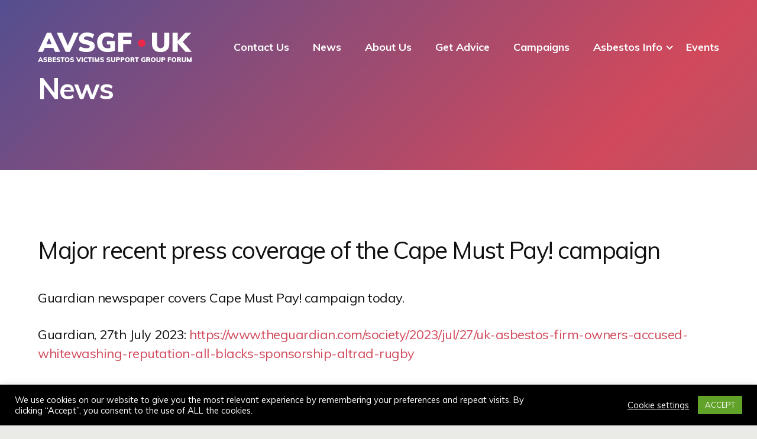

--- FILE ---
content_type: text/css
request_url: https://asbestosforum.org.uk/wp-content/themes/avsgf/structure.css?ver=6.8.3
body_size: 36871
content:
@import url(https://fonts.googleapis.com/css?family=Muli:200,300,400,700,900&display=swap);

.header-container {
    position: absolute;
    z-index: 99;
    width: 100%;
    padding: 20px 0
}

.header {
    z-index: 10;
    display: -webkit-box;
    display: -ms-flexbox;
    display: flex;
    -webkit-box-pack: center;
    -ms-flex-pack: center;
    justify-content: center;
    display: block;
    width: 100%
}

.header .container,
.header {
    position: relative;
    -webkit-box-align: center;
    -ms-flex-align: center;
    align-items: center
}

.header .container {
    height: 100%;
    display: -webkit-box;
    display: -ms-flexbox;
    display: flex;
    -webkit-box-orient: horizontal;
    -webkit-box-direction: normal;
    -ms-flex-flow: row nowrap;
    flex-flow: row nowrap;
    -webkit-box-pack: justify;
    -ms-flex-pack: justify;
    justify-content: space-between;
    height: 60px
}

@media only screen and (max-width:981px) {
.header .container  {
    -ms-flex-flow: row wrap;
    flex-flow: row wrap;
}
}	

@media only screen and (min-width:980px) {
.header .container .nav-logo {
    -webkit-box-flex: 1;
    -ms-flex: 1;
    flex: 1;
}
}

.header .container .nav-logo img {
  width: 260px; height: auto; margin-bottom: 24px;
}

@media only screen and (min-width:980px) {
.header .container .nav-logo img {
  margin-bottom: 0;
}
}

@media only screen and (max-width:1150px) {
.header .container .nav-logo img {
  width: 220px; height: auto;
}
}

@media only screen and (max-width:991px) {
.header .container .nav-logo img {
  width: 200px; height: auto;
}
}

@media only screen and (max-width:767px) {
.header .container .nav-logo img {
  width: 170px; height: auto;
}
}

@media only screen and (max-width:980px) {
.header .container .nav-menu  {
  width:100%;
}	
}

.header .container .nav-menu {
    font-size: 18px;
    text-transform: capitalize;
    font-weight: 600;
    font-family: Muli, sans-serif
}

.header .container .nav-menu .nav ul li .logo svg {
    height: 165px
}

.header.light-nav .logo svg {
    fill: #fff
}

.header.light-nav .nav-btn span {
    background: #fff
}

@media only screen and (min-width:768px) {
    .header-container {
        padding: 50px 0
    }
}

@media only screen and (max-width:767px) {
    .header-container {
        height: 100px;
        padding: 20px 0
    }
    
}

@media screen and (min-width: 768px) {
  .menu {
    display: block !important;
  }
}

nav ul {
  list-style: none;
  margin: 0;
  padding: 0;
}
nav ul li {
  float: left;
  position: relative;
}
nav ul li {
  display: block;
  padding: 0 20px;
  line-height: 70px;
  color: #ffffff;
  text-decoration: none;
}

@media only screen and (max-width:1099px) {
nav ul li {
  padding: 0 25px 0 0;
}
}

@media only screen and (max-width:980px) {
nav ul li {
  line-height: 20px;
}
}

@media only screen and (max-width:767px) {
nav ul li {
  line-height: 50px;
}
}

nav ul li:last-of-type {
    padding-right: 0;
}
nav ul li a:hover,
nav ul li a:visited:hover {
  color: rgba(255,255,255,0.48)
}
nav ul li a:not(:only-child):after,
nav ul li a:visited:not(:only-child):after {
border-bottom: 2px solid rgb(255, 255, 255);;
    border-right: 2px solid rgb(255, 255, 255);;
content: '';
    display: block;
    height: 8px;
    width: 8px;
    margin-top: -5px;
	margin-right: 5px;
    pointer-events: none;
    position: absolute;
    right: 0;
    top: 50%;
    -webkit-transform-origin: 66% 66%;
    -ms-transform-origin: 66% 66%;
    transform-origin: 66% 66%;
    -webkit-transform: rotate(45deg);
    -ms-transform: rotate(45deg);
    transform: rotate(45deg);
    -webkit-transition: all 0.15s ease-in-out;
    transition: all 0.15s ease-in-out;

	
	
}
nav ul li ul li {
  min-width: 190px;
}
nav ul li ul li a {
  padding: 15px;
  line-height: 20px;
}

@media screen and (min-width: 768px) {
nav ul li ul li a {
  color: black;
	font-size: 90%;
	line-height: normal;
	display:block;
	padding: 10px 15px;
}
	
nav ul li ul li {
  padding: 0px;
  line-height: 0px;
	-webkit-transition: all .4s ease;
    transition: all .4s ease;
	border-bottom: solid 1px rgba(0,0,0,0.08)
}
	
nav ul li ul li a:hover,
nav ul li ul li a:visited:hover {
  color: white;
}
	
nav ul li ul li:hover,
nav ul li ul li:visited:hover {
background:rgb(27, 64, 121);	
}	
}

.sub-menu {
  position: absolute;
  display: none;
  z-index: 1;
}

@media screen and (min-width: 768px) {
.sub-menu {
  background-color: white;
 box-shadow: 0 3px 12px rgba(0, 0, 0, 0.15);	
}	
}

/* Mobile navigation */
.nav-mobile {
  display: none;
  position: absolute;
  top: 20px;
  right: 30px;
  height: 35px;
  width: 35px;
}

@media only screen and (max-width:480px) {
.nav-mobile {
  right: 20px;
}
}

@media only screen and (max-width: 767px) {

 .nav-logo {
position: absolute;	
  top: 0px;
  left: 0px;
	  z-index: 2
}
	
.nav-mobile {
    display: block;
	  z-index: 1
  }

  .nav-menu nav {
    width: 100%;
    padding: 0;
	   position: fixed;	
	top:0; 
	left:0; 
	right:0; 
  background: rgb(27, 64, 121);
	}
	
	.menu-menu-1-container {
	  height: 100vh;
	     display: none;
  }
	
  nav ul {
    display: none;
	  padding-top: 80px;
	  padding-bottom: 10px;
  }
  nav ul li {
    float: none;
  }
  nav ul li a {
    padding: 15px 30px;
    line-height: 20px;
  }
  nav ul li ul li a {
    padding-left: 50px;
  }

  .sub-menu {
    position: static;
  }
  nav ul.sub-menu {
    display: none;
	  padding-top: 0px;
	  padding-bottom: 0px;
  }	
	
}

@media only screen and (max-width:480px) {

  nav ul li a {
    padding: 20px 20px;
  }	
}

@media screen and (min-width: 768px) {
  .nav, nav, .menu {
    display: block !important;
  }
}
#nav-toggle {
  position: absolute;
  left: 0;
  top: 0;
  cursor: pointer;
  padding: 10px 0 16px 0px;
  height: 35px;
  width: 35px;	
}
#nav-toggle span,
#nav-toggle span:before,
#nav-toggle span:after {
  cursor: pointer;
  border-radius: 0px;
  height: 2px;
  width: 35px;
  background: #ffffff;
  position: absolute;
  display: block;
  content: '';
  transition: all 300ms ease-in-out;
}
#nav-toggle span:before {
  top: -10px;
}
#nav-toggle span:after {
  bottom: -10px;
}
#nav-toggle.active span {
  background-color: transparent;
}
#nav-toggle.active span:before, #nav-toggle.active span:after {
  top: 0;
}
#nav-toggle.active span:before {
  transform: rotate(45deg);
}
#nav-toggle.active span:after {
  transform: rotate(-45deg);
}

/* HEADER */

.home-header {
    width: 100%;
    position: relative;
    z-index: 9;
    background: linear-gradient(-45deg, #437f97, #d1495b, #0352b3, #d1495b);
    background-size: 400% 400%;
    -webkit-animation: gradientBG 15s ease infinite;
    animation: gradientBG 15s ease infinite
}

.page-template-page-home .home-header {
    height: 80%;
	height: 80vh;
    padding: 50px 0 100px 0;
}

@media only screen and (max-width:1024px) {
.page-template-page-home .home-header {
    height: 60%;
	height: 60vh;
    padding: 50px 0 100px 0;
}
}

.home-header {
    height: 40vh;
    padding: 120px 0 80px 0;
}

@media only screen and (max-width:767px) {
.home-header {
    height: 25vh;
    padding: 20px 0 40px 0;
}

.page-template-page-home .home-header {	
	padding: 100px 0 60px 0;
    height: auto;	
}
}	

@media only screen and (max-width:480px) {
.home-header {
    height: 180px;
    padding: 20px 0 20px 0;
}
}

.home-header .container {

    min-height:100%;
    display: -webkit-box;
    display: -ms-flexbox;
    display: flex;
    -webkit-box-pack: center;
    -ms-flex-pack: center;
    justify-content: center;
    -webkit-box-align: normal;
    -ms-flex-align: normal;
    align-items: normal;
    -webkit-box-orient: vertical;
    -webkit-box-direction: normal;
    -ms-flex-flow: column;
    flex-flow: column;
	
	/*display: flex;
    align-items: normal;
	-ms-flex-flow: column;
    flex-flow: column;*/
	

	margin-top:auto; margin-bottom:auto
	
}

.home-header .container .row {

}

.container2 {
  display: flex;
  justify-content: center;
  align-items: center;
  position: relative;
	
	width: 90%;
    max-width: 1400px;
    padding-right: 0;
    padding-left: 0;
    margin-right: auto;
    margin-left: auto;
	height: 65vh;
	
	    -ms-flex-flow: column;
    flex-flow: column;
}

@media only screen and (max-width:1024px) {
.container2 {
	height: 50vh;
}
}

@media only screen and (max-width:767px) {
.container2 {
	height: auto;
}
}

.text2 {
	width: 100%;
	    -ms-flex-flow: column;
    flex-flow: column;
}

.text2 h2, .text2 h5 {
	width: 55%;
}

@media only screen and (max-width:1550px) {
.text2 h2, .text2 h5 {
	width: 70%;
}
}

@media only screen and (max-width:1150px) {
.text2 h2, .text2 h5 {
	width: 80%;
}
}

@media only screen and (max-width:991px) {
.text2 h2, .text2 h5 {
	width: 100%;
}
}

.home-header .container h1,
.home-header .container h2, .home-header .container2 h2 ,
.home-header .container h3,
.home-header .container h4,
.home-header .container h5, .home-header .container2 h5,
.home-header .container h4, .home-header .container2 h4 {
    color: #fff
}

.home-header .container h2, .home-header .container2 h2 ,
.home-header .container h3 {
    margin: 0 0 2rem 0
}

@media only screen and (max-width:767px) {
.home-header .container h2, .home-header .container2 h2  {
    margin: 0
}

.page-template-page-home .home-header .container h2, .home-header .container2 h2  {
    margin: 0 0 20px
}	
	
.page-template-page-home .home-header {	
    font-size: 28px;
    line-height: 32px;	
}	
	
.page-template-page-home .home-header h4 {
    font-size: 20px;
    line-height: 28px;
}	
}

@media only screen and (max-width:550px) {
.page-template-page-home .home-header h4 {
    font-size: 18px;
    line-height: 22px;
}	
}

@media only screen and (max-width:480px) {
.home-header .container h2, .home-header .container2 h2  {
    font-size: 28px;
    line-height: 32px;
}
	
.page-template-page-home .container h2 {
    font-size: 24px;
    line-height: 30px;
}	
}

.home-header .container h5, .home-header .container2 h5, .home-header .container h4, .home-header .container2 h4  {
    font-weight: 400
}

.home-header .title {
   margin-top: auto
}

.home-header .subtitle {
    margin-bottom: auto
}

.home-header .link-arrow a {
    text-decoration: none;
    color: #fff
}

.home-header .link-arrow h5 {
    color: #fff;
    text-transform: capitalize;
    position: relative
}

.home-header .link-arrow h5:after {
    content: "";
    background-image: url(arrow-right.a45336eb.svg);
    background-repeat: no-repeat;
    background-position: 50%;
    width: 50px;
    height: 30px;
    font-weight: 700;
    position: absolute;
    top: 50%;
    right: -50px;
    -webkit-transform: translateY(-50%);
    transform: translateY(-50%);
    -webkit-transition: all .15s ease-out;
    transition: all .15s ease-out
}

.home-service {
    display: -webkit-box;
    display: -ms-flexbox;
    display: flex;
    background: #fff
}

.home-service .container {
    -ms-flex-item-align: center;
    align-self: center
}

.home-service .container h3 {
    margin: 10px 0 50px 0
}

.home-service .container h6 {
    font-weight: 600;
    text-transform: capitalize;
    font-size: 18px
}

@media only screen and (max-width:767px) {
    .home-header {
        padding: 100px 0 60px 0;
		height: auto;
    }
}

/* WRAPPER / SECTION */

.main-wrapper {
    display: -webkit-box;
    display: -ms-flexbox;
    display: flex;
    -webkit-box-orient: vertical;
    -webkit-box-direction: normal;
    -ms-flex-flow: column;
    flex-flow: column;
    position: relative
}

.section {
    padding: 80px 0
}

@media only screen and (max-width: 767px) {
.section {
    padding: 40px 0
}
}

/* WRAPPER / SECTION */

.content-area {
    display: -webkit-box;
    display: -ms-flexbox;
    display: flex;
    background: #fff;
    padding: 100px 0
}

@media only screen and (max-width:1199px) {
    .content-area {
        padding: 70px 0 60px 0
    }
}

@media only screen and (max-width:767px) {
    .content-area {
        padding: 40px 0 40px 0
    }
}

.content-area .container {
    -ms-flex-item-align: end;
    align-self: flex-end
}

.content-area .container a {
    color: rgb(209, 73, 91);
}

.content-area .container a:hover {
    color: black
}

.content-arear .container h4, .content-area .container h3 {
    margin: 10px 0 20px 0;
	font-weight: 400;
}

.content-area .container h5 {
    font-weight: 300
}

.content-area .container h6 {
    font-weight: 400;
    text-transform: capitalize;
    font-size: 18px
}

.content-area .container hr {
    border: 0;
    height: 0;
    border-top: 1px solid rgba(0, 0, 0, 0.1);
    border-bottom: 1px solid rgba(255, 255, 255, 0.3);
	margin: 60px 0 40px;
}


/* FOOTER */

.main-footer {
    position: relative;
    padding: 100px 0 40px;
    display: -webkit-box;
    display: -ms-flexbox;
    display: flex;
    -webkit-box-orient: horizontal;
    -webkit-box-direction: normal;
    -ms-flex-flow: row;
    flex-flow: row;
    -webkit-box-pack: space-evenly;
    -ms-flex-pack: space-evenly;
    justify-content: space-evenly;
    -ms-flex-line-pack: center;
    align-content: center;
    -webkit-box-align: center;
    -ms-flex-align: center;
    align-items: center;
	background-color: rgb(27, 64, 121);

	color: rgb(247, 247, 242);
}

.main-footer a,
.main-footer h3,
.main-footer h4,
.main-footer h5,
.main-footer p {
    color: inherit
}

.main-footer h4,
.main-footer h5 {
    text-transform: uppercase;
    font-weight: 600;
    margin-bottom: 0px;
    letter-spacing: .18em;
    font-family: Muli, sans-serif
}

.main-footer h4 {
    font-size: 1rem;
	color: rgb(209, 73, 91);
}

.main-footer h5 {
    font-size: .85rem
}

.main-footer h6 {
    font-weight: 400;
	margin-top: 10px;
}
	
.main-footer ul {
    display: -webkit-box;
    display: -ms-flexbox;
    display: flex;
    -webkit-box-orient: vertical;
    -webkit-box-direction: normal;
    -ms-flex-flow: column;
    flex-flow: column;
    padding: 0;
    margin: 1rem 0
}

.main-footer ul.list-row {
    -webkit-box-pack: justify;
    -ms-flex-pack: justify;
    justify-content: space-between;
    -webkit-box-align: start;
    -ms-flex-align: start;
    align-items: flex-start;
    -webkit-box-orient: horizontal;
    -webkit-box-direction: normal;
    -ms-flex-flow: row nowrap;
    flex-flow: row nowrap
}

.main-footer ul.list-row li {
    margin: 0 1rem 0 0
}

.main-footer ul.list-row li:last-of-type {
    margin: 0
}

.main-footer ul.list-col {
    -webkit-box-pack: center;
    -ms-flex-pack: center;
    justify-content: center;
    -webkit-box-orient: vertical;
    -webkit-box-direction: normal;
    -ms-flex-flow: column;
    flex-flow: column
}

.main-footer ul.list-col li {
    margin: 1rem 0
}

.main-footer ul.list-col li:last-of-type {
    margin: 1rem 0 0 0
}

.main-footer ul li {
    list-style: none;
    list-style-type: none
}

.main-footer ul li a {
    text-decoration: none;
    font-weight: 400
}	

.main-footer .contact-details {
    margin-top: 50px;
    margin-bottom: 50px;
}
		

.main-footer .contact-col {

}

.main-footer .contact-col .contact-col-column {
    padding-bottom: 30px
}

.main-footer .contact-col p {
    font-size: 1rem;
	line-height: 1.6rem
}
	
.main-footer .contact-col a {
    position: relative;
    font-size: 1rem;
    text-decoration: none;
}

.main-footer .contact-col a:before {
    content: "";
    display: block;
    position: absolute;
    left: 0;
    bottom: -1px;
    width: 0%;
    height: 1px;
    background-color: #437f97;
    -webkit-transition: all .3s ease-out;
    transition: all .3s ease-out
}

.main-footer .contact-col a:hover:before {
    width: 100%
}

.main-footer .credit {
    margin-top: 0px
}

.main-footer .credit p {
    font-size: 0.8rem
}

.main-footer .dashicons {
    font-size:28px
}

.main-footer a.ftr-sc {
    margin-top: 30px;	
	margin-right: 6px;
	display:inline-block;
	-webkit-transition: all .1s ease-out;
    transition: all .1s ease-out
}

.main-footer a.ftr-sc:hover {
    color: rgb(209, 73, 91);
}

.main-footer a.ftr-sc:before {
    display:none
}


@media only screen and (max-width:991px) {
	
.main-footer {
    position: relative;
    padding: 60px 0 40px;
}
	
    .main-footer h4 {
        font-size: .85rem
    }
    .main-footer .contact-col {
        -webkit-box-orient: vertical;
        -webkit-box-direction: normal;
        -ms-flex-flow: column;
        flex-flow: column;
        -webkit-box-align: start;
        -ms-flex-align: start;
        align-items: start;
        text-align: left
    }
    .main-footer .contact-col a {
        word-break: break-word
    }
    .main-footer .contact-col svg {
        margin-bottom: 20px;
        height: 30px
    }
    .main-footer .contact-col .contact-col-column {
        padding-left: 0
    }
    .main-footer ul {
        margin: 0 0 80px 0
    }
    .main-footer ul.list-row {
        -webkit-box-pack: center;
        -ms-flex-pack: center;
        justify-content: center;
        -webkit-box-orient: vertical;
        -webkit-box-direction: normal;
        -ms-flex-flow: column;
        flex-flow: column;
        margin: 0
    }
    .main-footer ul.list-row li {
        margin: 1rem 0
    }
    .main-footer ul.list-row li:last-of-type {
        margin: 1rem 0 0 0
    }
}

@media only screen and (min-width:992px) and (max-width:1199px) {
    .main-footer .contact-col svg {
        display: none
    }
    .main-footer .contact-col-column {
        padding-left: 0!important
    }
}
@media only screen and (min-width:768px) {
	.legal {
		text-align: right
	}
}
@media only screen and (max-width:767px) {
    .main-footer {
        padding: 40px 0;
        display: -webkit-box;
        display: -ms-flexbox;
        display: flex;
        -webkit-box-orient: vertical;
        -webkit-box-direction: normal;
        -ms-flex-flow: column;
        flex-flow: column;
        -webkit-box-pack: space-evenly;
        -ms-flex-pack: space-evenly;
        justify-content: space-evenly;
        -ms-flex-line-pack: center;
        align-content: center;
        -webkit-box-align: center;
        -ms-flex-align: center;
        align-items: center
    }
    .main-footer .info-msg {
        padding-bottom: 80px
    }
    .main-footer .contact-col {
        margin-bottom: 0rem;
    }
    .main-footer .contact-col:last-of-type {
        margin-bottom: 0
    }
    .main-footer .contact-details {
        padding: 0 0 20px 0!important;
			margin-top: 10px;
    margin-bottom: 10px;
    }
}

/* Style the submit button */
.main-footer input[type=submit], .nf-form-content input[type=button] {
  background-color: rgb(209, 73, 91)!important;
  color: white;
  padding: 14px;
  margin: 8px 0;
  border: none;
  border-radius: 0px;
  cursor: pointer;	  
  font-size: 18px;
	-webkit-transition: all .6s ease;
    transition: all .6s ease;
	width: 100%!important
}

.main-footer input[type=submit]:hover, .nf-form-content input[type=button]:hover {
  background-color: #ba192e!important;
	color: white!important
}	

.main-footer input[type=text], input[type=email], input[type=tel] select, textarea, .nf-form-content input:not([type=button]) {
  width: 100%;
  padding: 12px!important;
  margin: 8px 0 0!important;
  display: inline-block;
  border: none!important;
  border-radius: 0px;
  box-sizing: border-box;
  font-size: 14px;
  height: 40px!important;
}

.main-footer textarea {
  height: 120px!important;
  font-size: 14px!important;
}

.main-footer .nf-form-fields-required {display:none}

.main-footer .nf-form-content {
    padding: 0px!important;
}

.main-footer .nf-field-container {
    margin-bottom: 0px!important;
}

/* HOME PAGE */

.home-intro {margin-top: -240px; position: relative; z-index: 10;}
	
@media only screen and (max-width:1025px) {
	.home-intro {margin-top: -250px;}
}
	
@media only screen and (max-width:767px) {
	.home-intro {margin-top: 0px;}
}

.project-container {
    padding: 100px 0 0 0
}

.project-container .header-details {
    margin-bottom: 50px
}

.project-list {
    display: -webkit-box;
    display: -ms-flexbox;
    display: flex;
    -webkit-box-orient: horizontal;
    -webkit-box-direction: normal;
    -ms-flex-flow: row wrap;
    flex-flow: row wrap;
    -webkit-box-pack: start;
    -ms-flex-pack: start;
    justify-content: flex-start
}

.project-list .project {
    position: relative;
    -webkit-box-flex: 0;
    -ms-flex: 0 0 48%;
    flex: 0 0 48%;
    margin: 0 4% 8% 0
}

.project-list .project:nth-of-type(2n) {
    margin: 0 0 8% 0
}

.project-list .project .project-link {
    position: relative;
    height: 100%;
    width: 100%;
	padding: 30px;
	background-color: rgb(209, 73, 91); 
	color: rgb(255, 255, 255);
    display: -webkit-box;
    display: -ms-flexbox;
    display: flex;
    -webkit-box-orient: vertical;
    -webkit-box-direction: normal;
    -ms-flex-flow: column;
    flex-flow: column;
    text-decoration: none;
    -webkit-box-pack: justify;
    -ms-flex-pack: justify;
    justify-content: space-between
}

.project-list .project .project-link .project-img {
    position: relative;
    overflow: hidden
}

.project-list .project .project-link .project-img img {
    width: 100%;
    height: 100%;
    -o-object-fit: cover;
    object-fit: cover;
    -o-object-position: center;
    object-position: center;
    position: relative;
    top: 0;
    left: 0;
    -webkit-transition: all .9s linear;
    transition: all .9s linear
}

.project-list .project .project-link .project-img:after {
    content: "";
    height: 100%;
    width: 100%;
    background: transparent;
    position: absolute;
    top: 0;
    left: 0;
    right: 0;
    bottom: 0;
    -webkit-transition: all .6s ease;
    transition: all .6s ease
}

.project-list .project .project-link h3 {
    margin-top: .8rem;
    margin-bottom: 1rem;
    color: #fff
}

.project-list .project .project-link h6 {
    color: rgba(255,255,255,0.80);
    font-weight: 400
}

.project-list .project .project-link .fs-btn {
    border: none;
    outline: transparent;
    padding: 20px 10px;
    font-size: 18px;
    font-weight: 400;
    text-align: center;
    margin-top: 1.5rem;
	background-color: rgb(27, 64, 121);
    color: rgb(255, 255, 255);
    -webkit-transition: all .6s ease;
    transition: all .6s ease
}

.project-list .project .project-link:hover .fs-btn, .project-list .project .project-link .fs-btn:hover {
    background-color: rgb(0, 0, 0);
}

.project-list .project .project-link:hover .project-img img {
    -webkit-transform: scale(1.2);
    transform: scale(1.2)
}

.project-list .project .project-link:hover .project-img:after {
    background: rgba(0, 0, 0, .2)
}


@media only screen and (max-width:767px) {
    .project-container {
        padding: 50px 0 20px 0
    }
    .project-list .project {
        -webkit-box-flex: 0;
        -ms-flex: 0 0 100%;
        flex: 0 0 100%;
        margin: 0 0 40px 0!important
    }
    .project-list h3 {
        margin-bottom: .5rem!important
    }
}

.pricing-wpr {
    margin-top: 10px;
}
	
.pricing-wpr ul {
    list-style: none;
    line-height: 1.567;
    margin: 0;
	font-size: 20px;
}

@media (max-width:500px) {
.pricing-wpr ul {
	font-size: 16px;
}	
}

.pricing-wpr li {
    padding-top: 0.5rem;
    padding-bottom: 0.5rem;
    padding-right: 0rem;
    padding-left: 2.6rem;
    position: relative;
	text-align: left
}

.pricing-wpr li::before {
    background-image: url(images/icon-tick.svg);
}
.pricing-wpr li::before {
    content: "";
    display: block;
    height: 1.6rem;
    width: 1.6rem;
    background-repeat: no-repeat;
    background-position: center center;
    background-size: contain;
    position: absolute;
    top: 0.8rem;
    left: 0;
}	

.home-service {
    display: -webkit-box;
    display: -ms-flexbox;
    display: flex;
    background: #fff
}

.home-service .container {
    -ms-flex-item-align: center;
    align-self: center
}

.home-service .container h3 {
    margin: 10px 0 50px 0
}

@media only screen and (max-width:767px) {
.home-service .container h3 {
    margin: 10px 0 20px 0
}
}

.home-service .container h6 {
    font-weight: 600;
    text-transform: capitalize;
    font-size: 18px
}

.services {
 
}

.services h6 {
    font-weight: 600;
    text-transform: capitalize
}

.services p {
    font-size: 18px
}

@media (max-width:767px) {
.services p {
    font-size: 16px
}	
}


.services .service {
    display: -webkit-box;
    display: -ms-flexbox;
    display: flex;
    -webkit-box-orient: horizontal;
    -webkit-box-direction: normal;
    -ms-flex-flow: column;
    flex-flow: column;
    -webkit-box-pack: start;
    -ms-flex-pack: start;
    margin-bottom: 30px
}

@media only screen and (max-width:767px) {
	
	.services .service {
    margin-bottom: 0px
}
	
    .services h6 {
        font-size: 18px
    }
}

.services .service a {
    color: rgb(209, 73, 91);
    -webkit-transition: all .6s ease;
    transition: all .6s ease;
}

.services .service a:hover {
    color: black;
}

.services .service .text {
    margin-bottom: 25px
}

@media screen and (max-width: 767px) {
.services .service .text {
    margin-bottom: 0px;
	margin-top: 20px
}	
}

/* NEWS SECTION */

.page-template-page-news .text {
	margin-top: 45px;
}

.single .entry-header, .single .post-thumbnail {
	margin-bottom: 40px;
}

.post-type-archive-events .entry-header {
	margin-bottom: 10px;
}

.post-navigation {
	padding-top: 20px;
}

.nav-links {
	border-top: solid 1px rgba(217,217,217,1.00);
	padding-top: 30px;
	font-weight: bold
}

.nav-previous {
	width: 50%;
	float: left;
}

.nav-previous a {
	padding-right: 20px
}

.nav-next {
	width: 50%;	
	float: right;
	text-align: right;
}

.nav-next a {
	padding-left: 20px
}

/* MORE BUTTON */

.more-btn {
    border: none;
    outline: transparent;
    padding: 12px 10px;
    font-size: 18px;
    font-weight: 400;
    text-align: center;
    margin-top: 1.5rem;
	background-color: rgb(27, 64, 121);
    color: rgb(255, 255, 255)!important;
    -webkit-transition: all .6s ease;
    transition: all .6s ease;
	display:block;
	float: left
}

.more-btn:hover {
    background-color: rgb(0, 0, 0)!important;
}	

/* HOME PAGE CALendAr */

.calendar {
  width: calc(100% - 0px);
  font-family: 'Roboto', sans-serif;
  padding: 20px 30px;
	margin-top:5px;
  color: #363b41;
  display: inline-block;
	background-color: #efefea;
}

@media screen and (max-width: 767px) {
.calendar {
	margin-top:20px;
}	
}

.calendar_header {
  border-bottom: 2px solid rgba(0, 0, 0, 0.08);
}

.header_copy {
  color: #A39D9E;
  font-size: 20px;
}

.calendar_plan {
  margin: 10px 0 20px;
}

.cl_plan {
  width: 100%;
  background-image: linear-gradient(-222deg, #FF8494, #ffa9b7);
  padding: 30px;
  color: #fff;
cursor: pointer;
	    -webkit-transition: all .6s ease;
    transition: all .6s ease;
}
	
.cl_plan:hover {
  background-image: linear-gradient(-222deg, #A39D9E, #A39D9E);
}	

.cl_copy {
  font-size: 26px;
  margin: 10px 0 0 0;
  display: inline-block;
}


.calendar_events {
  color: #A39D9E;
}

.ce_title {
  font-size: 14px;
}

.event_item {
  margin: 18px 0;
  padding: 5px;
  cursor: pointer;
	    -webkit-transition: all .6s ease;
    transition: all .6s ease;
}

.event_item:first-of-type {
  margin: 18px 0;
width: 100%;
    background-image: linear-gradient(-222deg, #FF8494, #ffa9b7);
    padding: 30px;
    color: #fff;
}

.event_item:hover {
  background-image: linear-gradient(-222deg, #FF8494, #ffa9b7);
  box-shadow: 0px 0px 52px -18px rgba(0, 0, 0, 0.75);
}

.event_item:first-of-type:hover {
  background-image: linear-gradient(-222deg, #A39D9E, #A39D9E);
  box-shadow: none;
}

.event_item:hover .ei_Dot {
  background-color: #fff;
}
.event_item:hover .ei_Copy, .event_item:hover .ei_Title {
  color: #fff;
}

.ei_Dot, .ei_Title {
  display: inline-block;
}

.ei_Dot {
  border-radius: 50%;
  width: 10px;
  height: 10px;
  background-color: #A39D9E;
  box-shadow: 0px 0px 52px -18px rgba(0, 0, 0, 0.75);
}

@media (max-width:500px) {
.ei_Dot {
  display:none
}	
}

.event_item:first-of-type .ei_Dot {
  display:none
}

.dot_active {
  background-color: #FF8494;
}

.ei_Title {
  margin-left: 10px;
  color: #363b41;
	font-size: 18px
}

@media (max-width:500px) {
.ei_Title {
  margin-left: 0px;
	font-size: 16px
}	
}

.event_item:first-of-type .ei_Title {
  margin-left: 0px;
  color: #363b41;
	font-size: 26px;
	margin-bottom: 5px;
}

@media (max-width:500px) {
.event_item:first-of-type .ei_Title {
	font-size: 20px;
}	
}

.ei_Copy {
  font-size: 14px;
  margin-left: 27px;
}

@media (max-width:500px) {
.ei_Copy {
  margin-left: 0px;
}	
}

.event_item:first-of-type .ei_Copy {
  font-size: 18px;
  margin-left: 0;
}

.event_item:first-of-type a {
  color: white
}

.event_item:first-of-type i {
  display: none
}

/* EVENTS SECTION */

.calendar-date {
	margin-top: -10px
}

.post-type-archive-events .calendar-date {
	margin-top: 0px
}

.calendar-date i {
	color: rgb(209, 73, 91);
}

.type-events {
	padding-bottom: 15px;
}

/* CTA - DONATIONS */

.fullscreen-text-imgae-left {
    width: 100%;
    padding: 50px 0;
    display: -webkit-box;
    display: -ms-flexbox;
    display: flex;
    -webkit-box-pack: center;
    -ms-flex-pack: center;
    justify-content: center;
    -webkit-box-align: center;
    -ms-flex-align: center;
    align-items: center
}

.fullscreen-text-imgae-left .container {
    height: 100%
}

.fullscreen-text-imgae-left .container .fs-row {
    display: -webkit-box;
    display: -ms-flexbox;
    display: flex;
    -webkit-box-align: center;
    -ms-flex-align: center;
    align-items: center;
}

.fullscreen-text-imgae-left .container .fs-row > [class*="col-"] {
    padding-left: 0 !important;
    padding-right: 0 !important;
}	

.fullscreen-text-imgae-left .container .fs-row h4 {
    margin: 10px 0 30px 0
}

.fullscreen-text-imgae-left .container .fs-row h6 {
    font-weight: 600;
    text-transform: capitalize;
    font-size: 18px
}

.fullscreen-text-imgae-left .container .fs-row h4,
.fullscreen-text-imgae-left .container .fs-row h6 {
    color: inherit
}

.fullscreen-text-imgae-left .container .fs-row .fs-col {
    height: 100%;
    display: -webkit-box;
    display: -ms-flexbox;
    display: flex;
    -webkit-box-pack: center;
    -ms-flex-pack: center;
    justify-content: center;
    -webkit-box-orient: vertical;
    -webkit-box-direction: normal;
    -ms-flex-flow: column;
    flex-flow: column
}

.fullscreen-text-imgae-left .container .fs-row .fs-img {
    position: relative
}

.fullscreen-text-imgae-left .container .fs-row .fs-btn {
    border: none;
    outline: transparent;
    padding: 20px 30px;
    max-width: 260px;
    font-size: 18px;
    font-weight: 400;
    text-align: center;
	display: block;
	-webkit-transition: all .6s ease;
    transition: all .6s ease;
	background-color: rgb(27, 64, 121); color: rgb(255, 255, 255);
}

.fullscreen-text-imgae-left .container .fs-row .fs-btn:hover {
    background: black
}

@media only screen and (max-width:991px) {
.fullscreen-text-imgae-left img {
  display: none;
}
}

@media only screen and (min-width:992px) {
.fullscreen-text-imgae-left img {
  display: block;
  margin-left: auto;
  margin-right: auto;
}


    .fs-row {
        height: 100%;
        -webkit-box-orient: horizontal;
        -webkit-box-direction: normal;
        -ms-flex-flow: row nowrap;
        flex-flow: row nowrap
    }
    .fs-text {
        -webkit-box-flex: 0;
        -ms-flex: 0 0 40%;
        flex: 0 0 40%
    }
    .fs-img {
        -webkit-box-flex: 1;
        -ms-flex: auto;
        flex: auto
    }
}

@media only screen and (max-width:991px) {
    .fs-row {
        height: auto;
        -webkit-box-orient: vertical;
        -webkit-box-direction: normal;
        -ms-flex-flow: column;
        flex-flow: column
    }
    .fs-img,
    .fs-text {
        -webkit-box-flex: 1;
        -ms-flex: auto;
        flex: auto
    }
    .fs-img {
        margin-bottom: 50px
    }
}

/** MAIN MAP **/

.map_wrapper {
    position: relative;
	display: block;
    height: 630px;
	margin-top: 0px;
	background-color: white;
}

@media screen and (max-width: 1200px) {
.map_wrapper {
    height: 580px;
}	
}
	
@media screen and (max-width: 991px) {
.map_wrapper {
	margin-top: 0px;
}	
}	

@media screen and (max-width: 850px) {
.map_wrapper {
    height: 1000px;
}	
}
	
@media screen and (max-width: 767px) {
.map_wrapper {
	margin-top: 0px;
}	
}	

#map_key {
    height: 630px;
    width: 30%;
	float: left;
	background-color: rgb(27, 64, 121);
	color: white;
}	

@media screen and (max-width: 1200px) {
#map_key {
    height: 580px;
    width: 40%; 
}	
}

@media screen and (max-width: 850px) {
#map_key  {
    height: 500px;
	width: 100%;
}	
}

#map_key > div {
    padding: 30px 15px 30px 30px;
}

#map_key > div h4 {
	margin: 0 0 10px 0;
	vertical-align: top;
}

#map_key > div table td {
    padding: 0 0 12px 0;
}

#map_key > div table td p {
	font-size: 14px;
	line-height: 1.2;
	margin: 0;
}
	
#map_key p {
	font-size: 16px;
	line-height: 1.5;
	margin-bottom: 20px;
}	

#map_key > div img {
    vertical-align: middle;
	margin-top: 4px;
	margin-right: 12px;
}

#map_key table {
    margin-top: 20px;
}

#map {
    height: 630px;
    width: 70%; 
	float: right
}

@media screen and (max-width: 1200px) {
#map {
    height: 580px;
    width: 60%; 
}	
}

@media screen and (max-width: 850px) {
#map {
    height: 500px;
    width: 100%; 
}	
}
	
.gm-style-iw-d h4 {
	font-size: 18px;
	line-height: 19px
}
	
.gm-style .gm-style-iw-c {
	overflow-y: visible!important;		
}
	
.gm-style .gm-style-iw-c .map-link {
	margin-top: 5px;
	padding: 4px;
	background: rgb(209, 73, 91);
	color: white;
	display:block;
	text-align: center
}
	
.gm-style .gm-style-iw-c .map-link:hover {
	background: black;
}		
	
.scroll-key {
	overflow-y: scroll;
	height: 520px;
	padding-right: 10px;
}	
	
@media screen and (max-width: 1199px) {
.scroll-key {
	height: 460px;
}	
}
	
@media screen and (max-width: 850px) {
.scroll-key {
	height: 390px;
}	
}		

.about-header {
    display: -webkit-box;
    display: -ms-flexbox;
    display: flex;
    background: #fff;
    padding: 100px 0
}

@media only screen and (max-width:1199px) {
    .about-header {
        padding: 70px 0 60px 0
    }
}

@media only screen and (max-width:767px) {
    .about-header {
        padding: 50px 0 40px 0
    }
}

.about-header .container {
    -ms-flex-item-align: end;
    align-self: flex-end
}

.about-header .container a {
    color: rgb(209, 73, 91);
}

.about-header .container a:hover {
    color: black
}

.about-header .container h4, .about-header .container h3 {
    margin: 10px 0 20px 0;
	font-weight: 400;
}

.about-header .container h5 {
    font-weight: 300
}

.about-header .container h6 {
    font-weight: 400;
    text-transform: capitalize;
    font-size: 18px
}

.about-header .container hr {
    border: 0;
    height: 0;
    border-top: 1px solid rgba(0, 0, 0, 0.1);
    border-bottom: 1px solid rgba(255, 255, 255, 0.3);
	margin: 60px 0 40px;
}

.member-details {
    padding: 30px 0 0;
	background: #f7f7f2;
	border: solid 1px rgba(0,0,0,0.06);
	margin-top: 40px
}

.member-details .blocks {
    margin: 0
}

.member-details .blocks .about-block {
    margin-bottom: 50px
}

.member-details .blocks .about-block.no-margin {
    margin-bottom: 0
}

.member-details .blocks .about-block h5 {
    text-transform: uppercase;
    font-weight: 800;
    font-size: 16px;
    margin-bottom: 10px
}

.member-details .blocks .about-block p {
    font-weight: 400;
    font-size: 18px;
	margin-bottom: 12px
}

.member-details .blocks .about-block p span {
    cursor: pointer;
    border-bottom: 2px solid #1b4079
}

.member-details .blocks .about-block ul {
    padding: 0;
    margin: 0;
    display: -webkit-box;
    display: -ms-flexbox;
    display: flex;
    -webkit-box-orient: horizontal;
    -webkit-box-direction: normal;
    -ms-flex-flow: row wrap;
    flex-flow: row wrap
}

.member-details .blocks .about-block ul li {
    list-style: none;
    list-style-type: none;
    -webkit-box-flex: 0;
    -ms-flex: 0 0 50%;
    flex: 0 0 50%;
    position: relative;
    padding: 10px 0
}

.member-details .blocks .about-block ul li:before {
    content: "+";
    font-size: 1rem;
    margin-right: 10px;
    color: #1b4079;
    font-weight: 900
}

.divider {
    padding: 100px 0
}

.work-link {
    display: -webkit-box;
    display: -ms-flexbox;
    display: flex;
    -webkit-box-orient: horizontal;
    -webkit-box-direction: normal;
    -ms-flex-flow: row nowrap;
    flex-flow: row nowrap;
    -webkit-box-pack: center;
    -ms-flex-pack: center;
    justify-content: center;
    -webkit-box-align: center;
    -ms-flex-align: center;
    align-items: center
}

.work-link a {
    text-decoration: none;
    position: relative;
    border: none;
    outline: transparent;
    padding: 20px 10px;
    width: 260px;
    max-width: 260px;
    font-size: 18px;
    font-weight: 400;
    text-align: center;
    background-color: #d1495b;
    color: #fff
}


--- FILE ---
content_type: image/svg+xml
request_url: https://asbestosforum.org.uk/wp-content/themes/avsgf/images/logo.svg
body_size: 14572
content:
<svg id="Layer_1" data-name="Layer 1" xmlns="http://www.w3.org/2000/svg" viewBox="0 0 300.37 58.86"><defs><style>.cls-1{fill:#fff;}.cls-2{fill:#ea294a;}</style></defs><title>logo1</title><path class="cls-1" d="M10.1,38.45H.07L17.83.48h7.89l17.81,38H33.67L20.81,8.53H23ZM8.28,30.61l3.9-7.52H30.79l3.83,7.52Z" transform="translate(-0.07)"/><path class="cls-1" d="M54.46,38.45,37.18.48h10.4L59.9,29.17H57.13L69.61.48H79.68l-17.27,38Z" transform="translate(-0.07)"/><path class="cls-1" d="M94.77,38.93a31.83,31.83,0,0,1-5.65-.51A30.47,30.47,0,0,1,83.82,37a17.74,17.74,0,0,1-4.24-2.21l3.14-7.1a21.76,21.76,0,0,0,5.9,2.72,22.1,22.1,0,0,0,6.26.91,10.55,10.55,0,0,0,4.93-.91,2.73,2.73,0,0,0,1.68-2.45,2.48,2.48,0,0,0-.58-1.62A5.15,5.15,0,0,0,98.72,25a33.28,33.28,0,0,0-4.59-1.25,37.82,37.82,0,0,1-6.79-1.89,13.88,13.88,0,0,1-4.22-2.51A7.87,7.87,0,0,1,81,16.16a12,12,0,0,1-.61-3.95,10.55,10.55,0,0,1,2-6.24A13.4,13.4,0,0,1,87.84,1.6,19.65,19.65,0,0,1,96.05,0a28.61,28.61,0,0,1,5.39.51A24.23,24.23,0,0,1,106.37,2a13,13,0,0,1,3.71,2.21L107,11.25a20.12,20.12,0,0,0-5.34-2.72,17.74,17.74,0,0,0-5.49-.91,8.05,8.05,0,0,0-4.37,1,3.16,3.16,0,0,0-1.65,2.79A2.37,2.37,0,0,0,90.7,13a5.17,5.17,0,0,0,2.16,1.31,34.28,34.28,0,0,0,4.85,1.3,35.77,35.77,0,0,1,6.58,1.92,14.11,14.11,0,0,1,4.16,2.54,8,8,0,0,1,2.16,3.14,10.9,10.9,0,0,1,.64,3.82,10.56,10.56,0,0,1-1.92,6.34,12.06,12.06,0,0,1-5.6,4.11A24.64,24.64,0,0,1,94.77,38.93Z" transform="translate(-0.07)"/><path class="cls-1" d="M136.05,38.93a23.19,23.19,0,0,1-10.77-2.35,16.49,16.49,0,0,1-7-6.72,21.08,21.08,0,0,1-2.45-10.45,20.72,20.72,0,0,1,2.45-10.29,16.89,16.89,0,0,1,6.91-6.75A22,22,0,0,1,135.67,0a27.56,27.56,0,0,1,7.76,1.07A16.64,16.64,0,0,1,149.38,4l-3.15,7.09a22,22,0,0,0-5.06-2.48A17,17,0,0,0,136,7.84c-3.37,0-5.89.95-7.54,2.85S126,15.5,126,19.41s.86,7.06,2.59,9,4.38,2.93,8,2.93a23.84,23.84,0,0,0,3.52-.26,23.5,23.5,0,0,0,3.68-.86l-2.19,2.88V23.78h-6.61V17h15.62v19a26.52,26.52,0,0,1-4.4,1.6,38.06,38.06,0,0,1-4.93,1A42.34,42.34,0,0,1,136.05,38.93Z" transform="translate(-0.07)"/><path class="cls-1" d="M156.9,38.45V.48h26.5V8.32H166.76v6.93h15.57V23H166.76V38.45Z" transform="translate(-0.07)"/><path class="cls-1" d="M239.92,38.93q-8.31,0-12.58-4.19t-4.27-12.29V.48h9.76V22.82a9.66,9.66,0,0,0,1.81,6.27,6.45,6.45,0,0,0,5.28,2.21,6.32,6.32,0,0,0,5.17-2.21,9.66,9.66,0,0,0,1.82-6.27V.48h9.86v22q0,8-4.35,12.24T239.92,38.93Z" transform="translate(-0.07)"/><path class="cls-1" d="M263.33,38.45V.48h10v38Zm25.22,0L271.38,19,288.12.48h11.74l-19.47,20.9.8-5.06,19.25,22.13Z" transform="translate(-0.07)"/><path class="cls-2" d="M195.56,21.14A7.42,7.42,0,1,1,203,28.56,7.42,7.42,0,0,1,195.56,21.14Z" transform="translate(-0.07)"/><path class="cls-1" d="M2.51,58.74H.07l4.32-9.27H6.31l4.34,9.27H8.25L5.12,51.43h.53Zm-.44-1.92L3,55H7.55l.93,1.83Z" transform="translate(-0.07)"/><path class="cls-1" d="M14.39,58.86A8.06,8.06,0,0,1,13,58.73a7.4,7.4,0,0,1-1.29-.35,4.34,4.34,0,0,1-1-.54l.77-1.73a5.46,5.46,0,0,0,1.43.66,5.39,5.39,0,0,0,1.53.22,2.59,2.59,0,0,0,1.2-.22.68.68,0,0,0,.41-.6.58.58,0,0,0-.15-.39,1.21,1.21,0,0,0-.53-.33,8.53,8.53,0,0,0-1.12-.31,9.07,9.07,0,0,1-1.65-.46,3.42,3.42,0,0,1-1-.61,2,2,0,0,1-.52-.78,2.85,2.85,0,0,1-.15-1,2.51,2.51,0,0,1,.49-1.52,3.24,3.24,0,0,1,1.33-1.07,4.79,4.79,0,0,1,2-.39,7.17,7.17,0,0,1,1.31.12,5.82,5.82,0,0,1,1.2.36,3.18,3.18,0,0,1,.91.54l-.76,1.73a4.73,4.73,0,0,0-1.3-.67,4.46,4.46,0,0,0-1.33-.22,2,2,0,0,0-1.07.26.75.75,0,0,0-.4.68.62.62,0,0,0,.14.38,1.26,1.26,0,0,0,.52.32,10,10,0,0,0,1.18.32,8.07,8.07,0,0,1,1.61.46,3.65,3.65,0,0,1,1,.62,2.05,2.05,0,0,1,.53.77,2.75,2.75,0,0,1,.15.93,2.52,2.52,0,0,1-.47,1.55,2.84,2.84,0,0,1-1.36,1A5.85,5.85,0,0,1,14.39,58.86Z" transform="translate(-0.07)"/><path class="cls-1" d="M19.76,58.74V49.47h4.5a3.69,3.69,0,0,1,2.3.65,2.07,2.07,0,0,1,.86,1.76A2.11,2.11,0,0,1,25.8,54v-.11a2.52,2.52,0,0,1,1.4.82,2.33,2.33,0,0,1,.48,1.5A2.2,2.2,0,0,1,26.79,58a3.79,3.79,0,0,1-2.42.7Zm2.38-5.64h1.7a1.82,1.82,0,0,0,1-.21.73.73,0,0,0,.31-.66.79.79,0,0,0-.32-.7,1.81,1.81,0,0,0-1-.21h-1.7Zm0,3.79h1.95a1.72,1.72,0,0,0,1-.22.85.85,0,0,0,.31-.74.88.88,0,0,0-.3-.75,1.73,1.73,0,0,0-1-.23H22.14Z" transform="translate(-0.07)"/><path class="cls-1" d="M28.88,58.74V49.47h6.59v1.87H31.25v1.75h4V55h-4v1.9h4.22v1.88Z" transform="translate(-0.07)"/><path class="cls-1" d="M39.94,58.86a8.06,8.06,0,0,1-1.38-.13,7.16,7.16,0,0,1-1.29-.35,4.15,4.15,0,0,1-1-.54L37,56.11a5.52,5.52,0,0,0,1.44.66A5.27,5.27,0,0,0,40,57a2.54,2.54,0,0,0,1.2-.22.66.66,0,0,0,.41-.6.57.57,0,0,0-.14-.39,1.27,1.27,0,0,0-.53-.33,8.53,8.53,0,0,0-1.12-.31,8.84,8.84,0,0,1-1.65-.46,3.42,3.42,0,0,1-1-.61,1.88,1.88,0,0,1-.52-.78,2.85,2.85,0,0,1-.15-1,2.57,2.57,0,0,1,.48-1.52,3.27,3.27,0,0,1,1.34-1.07,4.79,4.79,0,0,1,2-.39,7.17,7.17,0,0,1,1.31.12,6.22,6.22,0,0,1,1.2.36,3,3,0,0,1,.9.54l-.75,1.73a4.87,4.87,0,0,0-1.3-.67,4.47,4.47,0,0,0-1.34-.22,2,2,0,0,0-1.06.26.75.75,0,0,0-.4.68.6.6,0,0,0,.13.38,1.38,1.38,0,0,0,.53.32,9.45,9.45,0,0,0,1.18.32,7.76,7.76,0,0,1,1.6.46,3.72,3.72,0,0,1,1,.62,2,2,0,0,1,.52.77A2.52,2.52,0,0,1,44,56a2.59,2.59,0,0,1-.47,1.55,2.84,2.84,0,0,1-1.36,1A5.89,5.89,0,0,1,39.94,58.86Z" transform="translate(-0.07)"/><path class="cls-1" d="M47.19,58.74V51.45H44.44v-2h8v2H49.66v7.29Z" transform="translate(-0.07)"/><path class="cls-1" d="M57.29,58.86a5,5,0,0,1-2.47-.59,4,4,0,0,1-1.61-1.65,5.33,5.33,0,0,1-.56-2.53,5.25,5.25,0,0,1,.57-2.51,4,4,0,0,1,1.61-1.65,4.92,4.92,0,0,1,2.46-.58,4.87,4.87,0,0,1,2.46.58,4,4,0,0,1,1.6,1.65,5.25,5.25,0,0,1,.57,2.51,5.34,5.34,0,0,1-.57,2.53,4,4,0,0,1-1.6,1.65A4.87,4.87,0,0,1,57.29,58.86Zm0-1.87a2,2,0,0,0,1.62-.73,4.21,4.21,0,0,0,0-4.33,2.17,2.17,0,0,0-3.23,0,3.37,3.37,0,0,0-.59,2.16,3.42,3.42,0,0,0,.59,2.18A2,2,0,0,0,57.29,57Z" transform="translate(-0.07)"/><path class="cls-1" d="M66.69,58.86a7.85,7.85,0,0,1-1.37-.13,7.51,7.51,0,0,1-1.3-.35,4.34,4.34,0,0,1-1-.54l.77-1.73a5.61,5.61,0,0,0,1.43.66,5.39,5.39,0,0,0,1.53.22,2.54,2.54,0,0,0,1.2-.22.68.68,0,0,0,.41-.6.62.62,0,0,0-.14-.39,1.32,1.32,0,0,0-.54-.33,8.77,8.77,0,0,0-1.11-.31,9,9,0,0,1-1.66-.46,3.23,3.23,0,0,1-1-.61,1.88,1.88,0,0,1-.52-.78,2.85,2.85,0,0,1-.15-1,2.57,2.57,0,0,1,.48-1.52A3.24,3.24,0,0,1,65,49.74a4.82,4.82,0,0,1,2-.39,7.09,7.09,0,0,1,1.31.12,6.11,6.11,0,0,1,1.21.36,3.26,3.26,0,0,1,.9.54l-.75,1.73a4.87,4.87,0,0,0-1.3-.67A4.53,4.53,0,0,0,67,51.21a1.93,1.93,0,0,0-1.06.26.76.76,0,0,0-.41.68.62.62,0,0,0,.14.38,1.31,1.31,0,0,0,.53.32,9,9,0,0,0,1.18.32,8,8,0,0,1,1.6.46,3.5,3.5,0,0,1,1,.62,2.05,2.05,0,0,1,.53.77,2.75,2.75,0,0,1,.15.93,2.58,2.58,0,0,1-.46,1.55,2.92,2.92,0,0,1-1.37,1A5.81,5.81,0,0,1,66.69,58.86Z" transform="translate(-0.07)"/><path class="cls-1" d="M78.91,58.74,74.7,49.47h2.53l3,7h-.67l3-7h2.46l-4.21,9.27Z" transform="translate(-0.07)"/><path class="cls-1" d="M85.58,58.74V49.47H88v9.27Z" transform="translate(-0.07)"/><path class="cls-1" d="M94.17,58.86a5,5,0,0,1-2.51-.6A4.12,4.12,0,0,1,90,56.6a5.31,5.31,0,0,1-.57-2.51A5.2,5.2,0,0,1,90,51.6a4.18,4.18,0,0,1,1.65-1.66,5.12,5.12,0,0,1,2.51-.59,5.73,5.73,0,0,1,1.76.27,3.65,3.65,0,0,1,1.37.75l-.74,1.73a4.49,4.49,0,0,0-1.17-.63,3.57,3.57,0,0,0-1.16-.19,2.12,2.12,0,0,0-1.71.7,3.18,3.18,0,0,0-.6,2.11,3.23,3.23,0,0,0,.6,2.12,2.1,2.1,0,0,0,1.71.72,3.58,3.58,0,0,0,1.16-.2,4.76,4.76,0,0,0,1.17-.62l.74,1.73a3.64,3.64,0,0,1-1.37.74A5.74,5.74,0,0,1,94.17,58.86Z" transform="translate(-0.07)"/><path class="cls-1" d="M100.52,58.74V51.45H97.77v-2h8v2H103v7.29Z" transform="translate(-0.07)"/><path class="cls-1" d="M106.73,58.74V49.47h2.44v9.27Z" transform="translate(-0.07)"/><path class="cls-1" d="M110.87,58.74V49.47h1.91l3.16,7.25h-.8l3.15-7.25h1.9v9.27h-2.13V53.17l.49.14-2.25,5.43h-1.54l-2.29-5.43.52-.14v5.57Z" transform="translate(-0.07)"/><path class="cls-1" d="M125.24,58.86a8.06,8.06,0,0,1-1.38-.13,7.16,7.16,0,0,1-1.29-.35,4.15,4.15,0,0,1-1-.54l.76-1.73a5.52,5.52,0,0,0,1.44.66,5.32,5.32,0,0,0,1.52.22,2.61,2.61,0,0,0,1.21-.22.67.67,0,0,0,.4-.6.57.57,0,0,0-.14-.39,1.21,1.21,0,0,0-.53-.33,8.53,8.53,0,0,0-1.12-.31,8.84,8.84,0,0,1-1.65-.46,3.42,3.42,0,0,1-1-.61,2,2,0,0,1-.52-.78,2.85,2.85,0,0,1-.15-1,2.57,2.57,0,0,1,.48-1.52,3.27,3.27,0,0,1,1.34-1.07,4.79,4.79,0,0,1,2-.39,7.17,7.17,0,0,1,1.31.12,6.22,6.22,0,0,1,1.2.36,3,3,0,0,1,.9.54l-.75,1.73a4.73,4.73,0,0,0-1.3-.67,4.46,4.46,0,0,0-1.33-.22,2,2,0,0,0-1.07.26.75.75,0,0,0-.4.68.56.56,0,0,0,.14.38,1.26,1.26,0,0,0,.52.32,9.45,9.45,0,0,0,1.18.32,8.07,8.07,0,0,1,1.61.46,3.81,3.81,0,0,1,1,.62,2,2,0,0,1,.52.77,2.52,2.52,0,0,1,.16.93,2.59,2.59,0,0,1-.47,1.55,2.84,2.84,0,0,1-1.36,1A5.85,5.85,0,0,1,125.24,58.86Z" transform="translate(-0.07)"/><path class="cls-1" d="M137.73,58.86a8.06,8.06,0,0,1-1.38-.13,7.16,7.16,0,0,1-1.29-.35,4.15,4.15,0,0,1-1-.54l.76-1.73a5.52,5.52,0,0,0,1.44.66,5.27,5.27,0,0,0,1.52.22,2.54,2.54,0,0,0,1.2-.22.66.66,0,0,0,.41-.6.62.62,0,0,0-.14-.39,1.27,1.27,0,0,0-.53-.33,8.53,8.53,0,0,0-1.12-.31,8.63,8.63,0,0,1-1.65-.46,3.42,3.42,0,0,1-1-.61,1.88,1.88,0,0,1-.52-.78,2.85,2.85,0,0,1-.15-1,2.57,2.57,0,0,1,.48-1.52A3.27,3.27,0,0,1,136,49.74a4.79,4.79,0,0,1,2-.39,7.17,7.17,0,0,1,1.31.12,6.22,6.22,0,0,1,1.2.36,3,3,0,0,1,.9.54l-.75,1.73a4.87,4.87,0,0,0-1.3-.67,4.47,4.47,0,0,0-1.34-.22,2,2,0,0,0-1.06.26.75.75,0,0,0-.4.68.6.6,0,0,0,.13.38,1.31,1.31,0,0,0,.53.32,9.45,9.45,0,0,0,1.18.32,7.76,7.76,0,0,1,1.6.46,3.72,3.72,0,0,1,1,.62,2,2,0,0,1,.52.77,2.52,2.52,0,0,1,.16.93,2.59,2.59,0,0,1-.47,1.55,2.89,2.89,0,0,1-1.36,1A5.89,5.89,0,0,1,137.73,58.86Z" transform="translate(-0.07)"/><path class="cls-1" d="M147.16,58.86a4.19,4.19,0,0,1-3.06-1,4,4,0,0,1-1-3V49.47h2.38v5.45a2.33,2.33,0,0,0,.44,1.53,1.55,1.55,0,0,0,1.28.54,1.52,1.52,0,0,0,1.26-.54,2.33,2.33,0,0,0,.44-1.53V49.47h2.41v5.36a4,4,0,0,1-1.06,3A4.19,4.19,0,0,1,147.16,58.86Z" transform="translate(-0.07)"/><path class="cls-1" d="M152.86,58.74V49.47h4.4a3.53,3.53,0,0,1,2.47.77,2.87,2.87,0,0,1,0,4.11,3.61,3.61,0,0,1-2.46.77h-2v3.62Zm2.44-5.45h1.64a1.69,1.69,0,0,0,1-.25.84.84,0,0,0,.34-.72.89.89,0,0,0-.33-.75,1.73,1.73,0,0,0-1.05-.25H155.3Z" transform="translate(-0.07)"/><path class="cls-1" d="M161.76,58.74V49.47h4.4a3.52,3.52,0,0,1,2.46.77,2.87,2.87,0,0,1,0,4.11,3.6,3.6,0,0,1-2.45.77h-2v3.62Zm2.44-5.45h1.63a1.73,1.73,0,0,0,1-.25.86.86,0,0,0,.33-.72.89.89,0,0,0-.33-.75,1.69,1.69,0,0,0-1-.25H164.2Z" transform="translate(-0.07)"/><path class="cls-1" d="M175.07,58.86a5,5,0,0,1-2.47-.59A4,4,0,0,1,171,56.62a5.46,5.46,0,0,1-.56-2.53,5.25,5.25,0,0,1,.57-2.51,4.06,4.06,0,0,1,1.61-1.65,4.92,4.92,0,0,1,2.46-.58,4.87,4.87,0,0,1,2.46.58,4,4,0,0,1,1.6,1.65,5.25,5.25,0,0,1,.57,2.51,5.34,5.34,0,0,1-.57,2.53,4,4,0,0,1-1.6,1.65A4.87,4.87,0,0,1,175.07,58.86Zm0-1.87a2,2,0,0,0,1.62-.73,4.21,4.21,0,0,0,0-4.33,2,2,0,0,0-1.62-.72,2,2,0,0,0-1.6.72,3.31,3.31,0,0,0-.6,2.16,3.36,3.36,0,0,0,.6,2.18A2,2,0,0,0,175.07,57Z" transform="translate(-0.07)"/><path class="cls-1" d="M181.12,58.74V49.47h4.3a3.7,3.7,0,0,1,2.52.73,2.56,2.56,0,0,1,.84,2,2.59,2.59,0,0,1-.87,2,3.6,3.6,0,0,1-2.44.77l1.12-.23a1.44,1.44,0,0,1,.86.29,1.91,1.91,0,0,1,.62.87l1.09,2.76h-2.58l-1.2-3.09a.73.73,0,0,0-.39-.4,1.4,1.4,0,0,0-.58-.12h-.89v3.61Zm2.38-5.43H185a2.06,2.06,0,0,0,1.14-.24.85.85,0,0,0,.34-.75.86.86,0,0,0-.34-.77,2.07,2.07,0,0,0-1.14-.23H183.5Z" transform="translate(-0.07)"/><path class="cls-1" d="M192.21,58.74V51.45h-2.75v-2h8v2h-2.75v7.29Z" transform="translate(-0.07)"/><path class="cls-1" d="M206.85,58.86a5.53,5.53,0,0,1-2.62-.58,4.07,4.07,0,0,1-1.7-1.64,5.12,5.12,0,0,1-.6-2.55,5,5,0,0,1,.6-2.51,4.17,4.17,0,0,1,1.68-1.65,5.28,5.28,0,0,1,2.55-.58,6.8,6.8,0,0,1,1.89.26,3.94,3.94,0,0,1,1.45.72l-.77,1.73a5.39,5.39,0,0,0-1.23-.61,4.26,4.26,0,0,0-1.26-.19A2.34,2.34,0,0,0,205,52a3.19,3.19,0,0,0-.6,2.13,3.26,3.26,0,0,0,.63,2.2A2.45,2.45,0,0,0,207,57a5.15,5.15,0,0,0,.86-.07,5,5,0,0,0,.89-.21l-.53.71V55.16h-1.61V53.5h3.8v4.65a5.39,5.39,0,0,1-1.07.39,7.5,7.5,0,0,1-1.2.24A10.39,10.39,0,0,1,206.85,58.86Z" transform="translate(-0.07)"/><path class="cls-1" d="M211.93,58.74V49.47h4.3a3.73,3.73,0,0,1,2.52.73,2.85,2.85,0,0,1,0,4.08,3.56,3.56,0,0,1-2.43.77l1.11-.23a1.47,1.47,0,0,1,.87.29,1.9,1.9,0,0,1,.61.87L220,58.74h-2.58l-1.19-3.09a.73.73,0,0,0-.39-.4,1.45,1.45,0,0,0-.59-.12h-.88v3.61Zm2.37-5.43h1.54a2,2,0,0,0,1.13-.24.85.85,0,0,0,.35-.75.87.87,0,0,0-.35-.77,2.05,2.05,0,0,0-1.13-.23H214.3Z" transform="translate(-0.07)"/><path class="cls-1" d="M225.53,58.86a5,5,0,0,1-2.47-.59,4,4,0,0,1-1.61-1.65,5.33,5.33,0,0,1-.56-2.53,5.25,5.25,0,0,1,.57-2.51,4,4,0,0,1,1.61-1.65,5.51,5.51,0,0,1,4.92,0,4,4,0,0,1,1.6,1.65,5.25,5.25,0,0,1,.56,2.51,5.33,5.33,0,0,1-.56,2.53,4,4,0,0,1-1.6,1.65A4.89,4.89,0,0,1,225.53,58.86Zm0-1.87a2,2,0,0,0,1.62-.73,4.21,4.21,0,0,0,0-4.33,2.17,2.17,0,0,0-3.23,0,3.31,3.31,0,0,0-.59,2.16,3.36,3.36,0,0,0,.59,2.18A2,2,0,0,0,225.53,57Z" transform="translate(-0.07)"/><path class="cls-1" d="M235.65,58.86a4.22,4.22,0,0,1-3.07-1,4,4,0,0,1-1-3V49.47h2.38v5.45a2.38,2.38,0,0,0,.44,1.53,1.56,1.56,0,0,0,1.29.54,1.52,1.52,0,0,0,1.25-.54,2.33,2.33,0,0,0,.45-1.53V49.47h2.4v5.36a4,4,0,0,1-1.06,3A4.18,4.18,0,0,1,235.65,58.86Z" transform="translate(-0.07)"/><path class="cls-1" d="M241.35,58.74V49.47h4.4a3.52,3.52,0,0,1,2.46.77,2.87,2.87,0,0,1,0,4.11,3.6,3.6,0,0,1-2.45.77h-2v3.62Zm2.44-5.45h1.63a1.73,1.73,0,0,0,1.05-.25.86.86,0,0,0,.33-.72.89.89,0,0,0-.33-.75,1.69,1.69,0,0,0-1.05-.25h-1.63Z" transform="translate(-0.07)"/><path class="cls-1" d="M254,58.74V49.47h6.45v1.91H256.4v1.69h3.79V55H256.4v3.76Z" transform="translate(-0.07)"/><path class="cls-1" d="M266,58.86a5,5,0,0,1-2.48-.59,4.06,4.06,0,0,1-1.61-1.65,5.46,5.46,0,0,1-.56-2.53,5.25,5.25,0,0,1,.57-2.51,4.06,4.06,0,0,1,1.61-1.65,5.53,5.53,0,0,1,4.93,0A4,4,0,0,1,270,51.58a5.25,5.25,0,0,1,.57,2.51,5.34,5.34,0,0,1-.57,2.53,4,4,0,0,1-1.59,1.65A4.92,4.92,0,0,1,266,58.86ZM266,57a2,2,0,0,0,1.61-.73,4.15,4.15,0,0,0,0-4.33,2.16,2.16,0,0,0-3.22,0,3.31,3.31,0,0,0-.6,2.16,3.36,3.36,0,0,0,.6,2.18A2,2,0,0,0,266,57Z" transform="translate(-0.07)"/><path class="cls-1" d="M272,58.74V49.47h4.29a3.75,3.75,0,0,1,2.53.73,2.56,2.56,0,0,1,.84,2,2.6,2.6,0,0,1-.88,2,3.58,3.58,0,0,1-2.43.77l1.11-.23a1.49,1.49,0,0,1,.87.29A1.9,1.9,0,0,1,279,56L280,58.74h-2.58l-1.19-3.09a.73.73,0,0,0-.39-.4,1.48,1.48,0,0,0-.59-.12h-.88v3.61Zm2.37-5.43h1.53a2.06,2.06,0,0,0,1.14-.24.85.85,0,0,0,.34-.75.86.86,0,0,0-.34-.77,2.07,2.07,0,0,0-1.14-.23h-1.53Z" transform="translate(-0.07)"/><path class="cls-1" d="M285.34,58.86a4.23,4.23,0,0,1-3.07-1,4,4,0,0,1-1-3V49.47h2.37v5.45a2.38,2.38,0,0,0,.44,1.53,1.58,1.58,0,0,0,1.29.54,1.55,1.55,0,0,0,1.26-.54,2.38,2.38,0,0,0,.44-1.53V49.47h2.4v5.36a4,4,0,0,1-1.06,3A4.16,4.16,0,0,1,285.34,58.86Z" transform="translate(-0.07)"/><path class="cls-1" d="M291.08,58.74V49.47H293l3.17,7.25h-.8l3.15-7.25h1.9v9.27h-2.13V53.17l.49.14-2.25,5.43H295l-2.29-5.43.52-.14v5.57Z" transform="translate(-0.07)"/></svg>